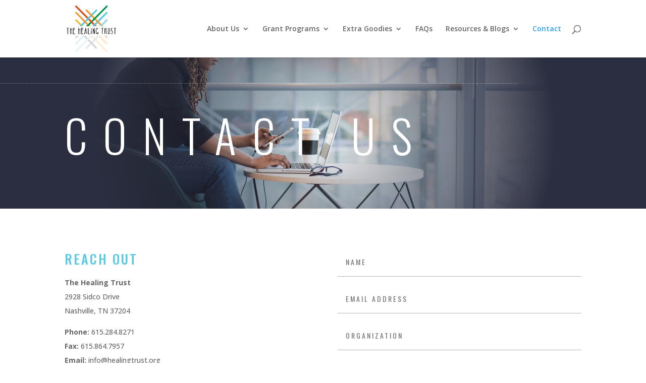

--- FILE ---
content_type: text/css
request_url: https://www.healingtrust.org/wp-content/themes/Divi-child/style.css?ver=4.27.4
body_size: -94
content:
/*
 Theme Name:  Divi Child Theme
 Theme URI:    https://divilife.com
 Description:  Child Theme for Divi
 Author:       Tim Strifler
 Author URI:   https://divilife.com
 Template:     Divi
 Version:      1.0.0
*/

/*****Add any custom CSS below this line*****/

#footer-widgets .footer-widget li { padding-left: 0 !important; }
#footer-widgets .footer-widget li:before { content: inherit !important; }